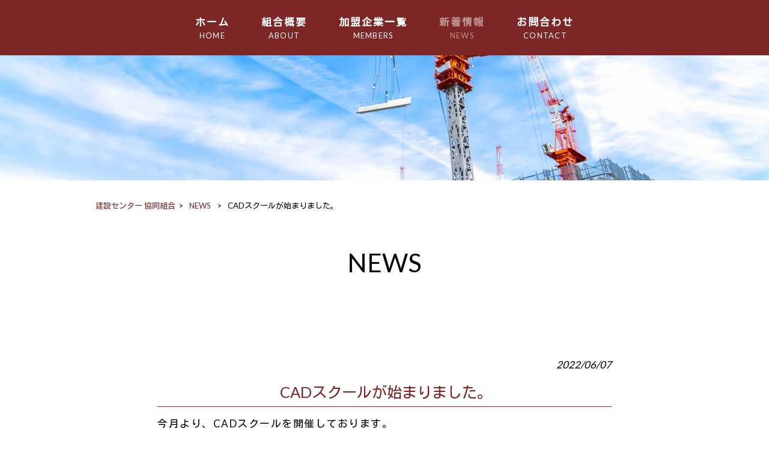

--- FILE ---
content_type: text/html; charset=UTF-8
request_url: https://kck-osaka.com/news/cad%E3%82%B9%E3%82%AF%E3%83%BC%E3%83%AB%E3%81%8C%E5%A7%8B%E3%81%BE%E3%82%8A%E3%81%BE%E3%81%97%E3%81%9F%E3%80%82/
body_size: 12573
content:
<!DOCTYPE html>
<html dir="ltr" lang="ja">
<head>
<meta name="format-detection" content="telephone=no">
<meta charset="UTF-8">
<meta name="viewport" content="width=device-width, user-scalable=yes, maximum-scale=1.0, minimum-scale=1.0">



<link rel="stylesheet" type="text/css" media="all" href="https://kck-osaka.com/struct/wp-content/plugins/vision-crafts/themes/mrp09/font/css/all.min.css">
<link rel="stylesheet" type="text/css" media="all" href="https://kck-osaka.com/struct/wp-content/plugins/vision-crafts/themes/mrp09/font/css/v4-shims.min.css">


<link rel="stylesheet" type="text/css" media="all" href="https://kck-osaka.com/struct/wp-content/plugins/vision-crafts/themes/mrp09/css/animate.css">
<link rel="pingback" href="https://kck-osaka.com/struct/xmlrpc.php">
	<style>img:is([sizes="auto" i], [sizes^="auto," i]) { contain-intrinsic-size: 3000px 1500px }</style>
	
		<!-- All in One SEO 4.9.3 - aioseo.com -->
		<title>CADスクールが始まりました。 | 建設センター 協同組合</title>
	<meta name="description" content="今月より、CADスクールを開催しております。 受講生皆さま未経験の方ばかりですが、講師の山下先生が分かり易く丁寧に教えて下さり、和気あいあいとした雰囲気で進んでおります。" />
	<meta name="robots" content="max-image-preview:large" />
	<meta name="author" content="kc-mp0828"/>
	<link rel="canonical" href="https://kck-osaka.com/news/cad%e3%82%b9%e3%82%af%e3%83%bc%e3%83%ab%e3%81%8c%e5%a7%8b%e3%81%be%e3%82%8a%e3%81%be%e3%81%97%e3%81%9f%e3%80%82/" />
	<meta name="generator" content="All in One SEO (AIOSEO) 4.9.3" />
		<script type="application/ld+json" class="aioseo-schema">
			{"@context":"https:\/\/schema.org","@graph":[{"@type":"Article","@id":"https:\/\/kck-osaka.com\/news\/cad%e3%82%b9%e3%82%af%e3%83%bc%e3%83%ab%e3%81%8c%e5%a7%8b%e3%81%be%e3%82%8a%e3%81%be%e3%81%97%e3%81%9f%e3%80%82\/#article","name":"CAD\u30b9\u30af\u30fc\u30eb\u304c\u59cb\u307e\u308a\u307e\u3057\u305f\u3002 | \u5efa\u8a2d\u30bb\u30f3\u30bf\u30fc \u5354\u540c\u7d44\u5408","headline":"CAD\u30b9\u30af\u30fc\u30eb\u304c\u59cb\u307e\u308a\u307e\u3057\u305f\u3002","author":{"@id":"https:\/\/kck-osaka.com\/author\/kc-mp0828\/#author"},"publisher":{"@id":"https:\/\/kck-osaka.com\/#organization"},"datePublished":"2022-06-07T10:42:23+09:00","dateModified":"2022-06-07T10:43:28+09:00","inLanguage":"ja","mainEntityOfPage":{"@id":"https:\/\/kck-osaka.com\/news\/cad%e3%82%b9%e3%82%af%e3%83%bc%e3%83%ab%e3%81%8c%e5%a7%8b%e3%81%be%e3%82%8a%e3%81%be%e3%81%97%e3%81%9f%e3%80%82\/#webpage"},"isPartOf":{"@id":"https:\/\/kck-osaka.com\/news\/cad%e3%82%b9%e3%82%af%e3%83%bc%e3%83%ab%e3%81%8c%e5%a7%8b%e3%81%be%e3%82%8a%e3%81%be%e3%81%97%e3%81%9f%e3%80%82\/#webpage"},"articleSection":"NEWS"},{"@type":"BreadcrumbList","@id":"https:\/\/kck-osaka.com\/news\/cad%e3%82%b9%e3%82%af%e3%83%bc%e3%83%ab%e3%81%8c%e5%a7%8b%e3%81%be%e3%82%8a%e3%81%be%e3%81%97%e3%81%9f%e3%80%82\/#breadcrumblist","itemListElement":[{"@type":"ListItem","@id":"https:\/\/kck-osaka.com#listItem","position":1,"name":"Home","item":"https:\/\/kck-osaka.com","nextItem":{"@type":"ListItem","@id":"https:\/\/kck-osaka.com\/.\/news\/#listItem","name":"NEWS"}},{"@type":"ListItem","@id":"https:\/\/kck-osaka.com\/.\/news\/#listItem","position":2,"name":"NEWS","item":"https:\/\/kck-osaka.com\/.\/news\/","nextItem":{"@type":"ListItem","@id":"https:\/\/kck-osaka.com\/news\/cad%e3%82%b9%e3%82%af%e3%83%bc%e3%83%ab%e3%81%8c%e5%a7%8b%e3%81%be%e3%82%8a%e3%81%be%e3%81%97%e3%81%9f%e3%80%82\/#listItem","name":"CAD\u30b9\u30af\u30fc\u30eb\u304c\u59cb\u307e\u308a\u307e\u3057\u305f\u3002"},"previousItem":{"@type":"ListItem","@id":"https:\/\/kck-osaka.com#listItem","name":"Home"}},{"@type":"ListItem","@id":"https:\/\/kck-osaka.com\/news\/cad%e3%82%b9%e3%82%af%e3%83%bc%e3%83%ab%e3%81%8c%e5%a7%8b%e3%81%be%e3%82%8a%e3%81%be%e3%81%97%e3%81%9f%e3%80%82\/#listItem","position":3,"name":"CAD\u30b9\u30af\u30fc\u30eb\u304c\u59cb\u307e\u308a\u307e\u3057\u305f\u3002","previousItem":{"@type":"ListItem","@id":"https:\/\/kck-osaka.com\/.\/news\/#listItem","name":"NEWS"}}]},{"@type":"Organization","@id":"https:\/\/kck-osaka.com\/#organization","name":"\u5efa\u8a2d\u30bb\u30f3\u30bf\u30fc \u5354\u540c\u7d44\u5408","url":"https:\/\/kck-osaka.com\/"},{"@type":"Person","@id":"https:\/\/kck-osaka.com\/author\/kc-mp0828\/#author","url":"https:\/\/kck-osaka.com\/author\/kc-mp0828\/","name":"kc-mp0828","image":{"@type":"ImageObject","@id":"https:\/\/kck-osaka.com\/news\/cad%e3%82%b9%e3%82%af%e3%83%bc%e3%83%ab%e3%81%8c%e5%a7%8b%e3%81%be%e3%82%8a%e3%81%be%e3%81%97%e3%81%9f%e3%80%82\/#authorImage","url":"https:\/\/secure.gravatar.com\/avatar\/03f7f8a19acb617c1438a908c2afb06cdaf3c8abb6ed779e7d6f9ad4fd48d13e?s=96&d=mm&r=g","width":96,"height":96,"caption":"kc-mp0828"}},{"@type":"WebPage","@id":"https:\/\/kck-osaka.com\/news\/cad%e3%82%b9%e3%82%af%e3%83%bc%e3%83%ab%e3%81%8c%e5%a7%8b%e3%81%be%e3%82%8a%e3%81%be%e3%81%97%e3%81%9f%e3%80%82\/#webpage","url":"https:\/\/kck-osaka.com\/news\/cad%e3%82%b9%e3%82%af%e3%83%bc%e3%83%ab%e3%81%8c%e5%a7%8b%e3%81%be%e3%82%8a%e3%81%be%e3%81%97%e3%81%9f%e3%80%82\/","name":"CAD\u30b9\u30af\u30fc\u30eb\u304c\u59cb\u307e\u308a\u307e\u3057\u305f\u3002 | \u5efa\u8a2d\u30bb\u30f3\u30bf\u30fc \u5354\u540c\u7d44\u5408","description":"\u4eca\u6708\u3088\u308a\u3001CAD\u30b9\u30af\u30fc\u30eb\u3092\u958b\u50ac\u3057\u3066\u304a\u308a\u307e\u3059\u3002 \u53d7\u8b1b\u751f\u7686\u3055\u307e\u672a\u7d4c\u9a13\u306e\u65b9\u3070\u304b\u308a\u3067\u3059\u304c\u3001\u8b1b\u5e2b\u306e\u5c71\u4e0b\u5148\u751f\u304c\u5206\u304b\u308a\u6613\u304f\u4e01\u5be7\u306b\u6559\u3048\u3066\u4e0b\u3055\u308a\u3001\u548c\u6c17\u3042\u3044\u3042\u3044\u3068\u3057\u305f\u96f0\u56f2\u6c17\u3067\u9032\u3093\u3067\u304a\u308a\u307e\u3059\u3002","inLanguage":"ja","isPartOf":{"@id":"https:\/\/kck-osaka.com\/#website"},"breadcrumb":{"@id":"https:\/\/kck-osaka.com\/news\/cad%e3%82%b9%e3%82%af%e3%83%bc%e3%83%ab%e3%81%8c%e5%a7%8b%e3%81%be%e3%82%8a%e3%81%be%e3%81%97%e3%81%9f%e3%80%82\/#breadcrumblist"},"author":{"@id":"https:\/\/kck-osaka.com\/author\/kc-mp0828\/#author"},"creator":{"@id":"https:\/\/kck-osaka.com\/author\/kc-mp0828\/#author"},"datePublished":"2022-06-07T10:42:23+09:00","dateModified":"2022-06-07T10:43:28+09:00"},{"@type":"WebSite","@id":"https:\/\/kck-osaka.com\/#website","url":"https:\/\/kck-osaka.com\/","name":"\u5efa\u8a2d\u30bb\u30f3\u30bf\u30fc \u5354\u540c\u7d44\u5408","inLanguage":"ja","publisher":{"@id":"https:\/\/kck-osaka.com\/#organization"}}]}
		</script>
		<!-- All in One SEO -->

<link rel='dns-prefetch' href='//static.addtoany.com' />
		<!-- This site uses the Google Analytics by MonsterInsights plugin v9.11.1 - Using Analytics tracking - https://www.monsterinsights.com/ -->
		<!-- Note: MonsterInsights is not currently configured on this site. The site owner needs to authenticate with Google Analytics in the MonsterInsights settings panel. -->
					<!-- No tracking code set -->
				<!-- / Google Analytics by MonsterInsights -->
		<script type="text/javascript">
/* <![CDATA[ */
window._wpemojiSettings = {"baseUrl":"https:\/\/s.w.org\/images\/core\/emoji\/16.0.1\/72x72\/","ext":".png","svgUrl":"https:\/\/s.w.org\/images\/core\/emoji\/16.0.1\/svg\/","svgExt":".svg","source":{"concatemoji":"https:\/\/kck-osaka.com\/struct\/wp-includes\/js\/wp-emoji-release.min.js"}};
/*! This file is auto-generated */
!function(s,n){var o,i,e;function c(e){try{var t={supportTests:e,timestamp:(new Date).valueOf()};sessionStorage.setItem(o,JSON.stringify(t))}catch(e){}}function p(e,t,n){e.clearRect(0,0,e.canvas.width,e.canvas.height),e.fillText(t,0,0);var t=new Uint32Array(e.getImageData(0,0,e.canvas.width,e.canvas.height).data),a=(e.clearRect(0,0,e.canvas.width,e.canvas.height),e.fillText(n,0,0),new Uint32Array(e.getImageData(0,0,e.canvas.width,e.canvas.height).data));return t.every(function(e,t){return e===a[t]})}function u(e,t){e.clearRect(0,0,e.canvas.width,e.canvas.height),e.fillText(t,0,0);for(var n=e.getImageData(16,16,1,1),a=0;a<n.data.length;a++)if(0!==n.data[a])return!1;return!0}function f(e,t,n,a){switch(t){case"flag":return n(e,"\ud83c\udff3\ufe0f\u200d\u26a7\ufe0f","\ud83c\udff3\ufe0f\u200b\u26a7\ufe0f")?!1:!n(e,"\ud83c\udde8\ud83c\uddf6","\ud83c\udde8\u200b\ud83c\uddf6")&&!n(e,"\ud83c\udff4\udb40\udc67\udb40\udc62\udb40\udc65\udb40\udc6e\udb40\udc67\udb40\udc7f","\ud83c\udff4\u200b\udb40\udc67\u200b\udb40\udc62\u200b\udb40\udc65\u200b\udb40\udc6e\u200b\udb40\udc67\u200b\udb40\udc7f");case"emoji":return!a(e,"\ud83e\udedf")}return!1}function g(e,t,n,a){var r="undefined"!=typeof WorkerGlobalScope&&self instanceof WorkerGlobalScope?new OffscreenCanvas(300,150):s.createElement("canvas"),o=r.getContext("2d",{willReadFrequently:!0}),i=(o.textBaseline="top",o.font="600 32px Arial",{});return e.forEach(function(e){i[e]=t(o,e,n,a)}),i}function t(e){var t=s.createElement("script");t.src=e,t.defer=!0,s.head.appendChild(t)}"undefined"!=typeof Promise&&(o="wpEmojiSettingsSupports",i=["flag","emoji"],n.supports={everything:!0,everythingExceptFlag:!0},e=new Promise(function(e){s.addEventListener("DOMContentLoaded",e,{once:!0})}),new Promise(function(t){var n=function(){try{var e=JSON.parse(sessionStorage.getItem(o));if("object"==typeof e&&"number"==typeof e.timestamp&&(new Date).valueOf()<e.timestamp+604800&&"object"==typeof e.supportTests)return e.supportTests}catch(e){}return null}();if(!n){if("undefined"!=typeof Worker&&"undefined"!=typeof OffscreenCanvas&&"undefined"!=typeof URL&&URL.createObjectURL&&"undefined"!=typeof Blob)try{var e="postMessage("+g.toString()+"("+[JSON.stringify(i),f.toString(),p.toString(),u.toString()].join(",")+"));",a=new Blob([e],{type:"text/javascript"}),r=new Worker(URL.createObjectURL(a),{name:"wpTestEmojiSupports"});return void(r.onmessage=function(e){c(n=e.data),r.terminate(),t(n)})}catch(e){}c(n=g(i,f,p,u))}t(n)}).then(function(e){for(var t in e)n.supports[t]=e[t],n.supports.everything=n.supports.everything&&n.supports[t],"flag"!==t&&(n.supports.everythingExceptFlag=n.supports.everythingExceptFlag&&n.supports[t]);n.supports.everythingExceptFlag=n.supports.everythingExceptFlag&&!n.supports.flag,n.DOMReady=!1,n.readyCallback=function(){n.DOMReady=!0}}).then(function(){return e}).then(function(){var e;n.supports.everything||(n.readyCallback(),(e=n.source||{}).concatemoji?t(e.concatemoji):e.wpemoji&&e.twemoji&&(t(e.twemoji),t(e.wpemoji)))}))}((window,document),window._wpemojiSettings);
/* ]]> */
</script>

			<link rel='stylesheet' type='text/css' href='https://fonts.googleapis.com/css?family=Lato|Kosugi|Kosugi Maru|Satisfy' />
			<style>
				html {
					font-size:106% !important;
				}
				body {
					font-family:'Lato' , 'Kosugi' !important;
					background-color:#ffffff;
					color:#000000 !important;
				}
				h1 , h2 , h3 , h4 , h5 , #mainNav .panel ul li {
					font-family:'Lato' , 'Kosugi' !important;
				}
				input, textarea, select, button {
					font-family:'Lato' , 'Kosugi' !important;
				}
				#footer ul li {
					font-family:'Lato' , 'Kosugi' !important;
				}
				p.maintext , p.subtext {
					font-family:'Satisfy' , 'Kosugi Maru' !important;
					color:#f2f2f2 !important;
				}
				p.maintext {
					font-size: 400% !important;
				}
				p.subtext {
					font-size: 350% !important;
				}
				@media screen and (max-width: 768px) {
					p.maintext {
						font-size: 7vw !important;
					}
					p.subtext {
						font-size: 0vw !important;
					}
				}
				h1.title {
					color:#000000 !important;
				}
				.text_base_color {
					color:#ffffff !important;
				}
				.text_main_color {
					color:#000000 !important;
				}
				.text_sub_color {
					color:#eac7c7 !important;
				}
				.text_accent_color {
					color:#7c2626 !important;
				}
				.text_default_black {
					color:#252525 !important;
				}
				.text_default_white {
					color:#f2f2f2 !important;
				}
				.bg_base_color {
					background-color:#ffffff !important;
				}
				.bg_main_color {
					background-color:#000000 !important;
				}
				.bg_sub_color {
					background-color:#eac7c7 !important;
				}
				.bg_accent_color {
					background-color:#7c2626 !important;
				}
				.bg_default_black {
					background-color:#252525 !important;
				}
				.bg_default_white {
					background-color:#f2f2f2 !important;
				}
				.border_base_color {
					border-color:#ffffff !important;
				}
				.border_main_color {
					border-color:#000000 !important;
				}
				.border_sub_color {
					border-color:#eac7c7 !important;
				}
				.border_accent_color {
					border-color:#7c2626 !important;
				}
				.border_default_black {
					border-color:#252525 !important;
				}
				.border_default_white {
					border-color:#f2f2f2 !important;
				}
				div#mainImgfix {
					background-color:none !important;
				}
				#visiocra_slider_items .prev_next_icon {
					color:#f2f2f2 !important;
				}
		
				div#mainImg[number='1'] , div.preload_main_img[number='1'] {
					background-image:url(https://kck-osaka.com/struct/wp-content/uploads/pixta_47349043_L.jpg);
				}
			
				@media all and (orientation: portrait) {
					div#mainImgfix ,
					div#mainImg {
						height:100vh;
					}
					div#mainImg {
						background-position-x:center
					}
				}
				a:not(.ab-item) ,
				a:not(.ab-item):hover ,
				a:not(.ab-item):active {
					color:#7c2626 !important;
				}
				.post_lists .categories ,
				.post_lists.list_type_1b .date ,
				.post_lists.list_type_2b .date ,
				.post_lists.list_type_4b .date {
					background-color:#7c2626 !important;
					color:#000000 !important;
				}
				.post_lists .categories ,
				.post_lists .categories a ,
				.post_lists.list_type_1b .date ,
				.post_lists.list_type_1b .date a ,
				.post_lists.list_type_2b .date ,
				.post_lists.list_type_2b .date a ,
				.post_lists.list_type_4b .date ,
				.post_lists.list_type_4b .date a {
					color:#ffffff !important;
				}
				.post_lists .title {
					border-color:#7c2626 !important;
				}
				.share-btn {
					border-color:#000000 !important;
				}
				.post_lists .more_link a ,
				.post_link a {
					background-color:#ffffff !important;
					border-color:#000000 !important;
					color:#000000 !important;
				}
				.single h2.first {
					color:#7c2626 !important;
					border-color:#7c2626 !important;
				}
				.single .tags {
					background-color:#7c2626 !important;
				}
				.single .tags a {
					color:#000000 !important;
				}
				ul.menu * {
					color:#7c2626 !important;
				}
				#header ul.menu * {
					color:#ffffff !important;
				}
				#header .sub-menu {
					background-color:#7c2626 !important;
				}
				#header ul.menu a:hover {
					border-bottom:1px solid #7c2626 !important;
				}
				#header ul.menu a:hover {
					border-bottom:1px solid #ffffff !important;
				}
				#footer ul.menu * , #copyright .copyright {
					color:#000000 !important;
				}
				#copyright .copyright {
					color:#000000 !important;
				}
				#footer ul.menu a:hover {
					border-bottom:1px solid #7c2626 !important;
				}
				#footer ul.menu a:hover {
					border-bottom:1px solid #000000 !important;
				}
		
					#header-layout {
						background-color:#7c2626 !important;
					}
			
				.sticky-header .site-header {
					background-color:#7c2626 !important;
				}
				@media only screen and (max-width: 1024px) {
					.sticky-header .site-header {
						background-color:transparent !important;
					}
					.sticky-header #mainImgfix #header-layout,
					.sticky-header #header-layout ,
					#menu-trigger::after ,
					#right-panel {
						background-color:#7c2626 !important;
					}
					.menu-trigger-fix span {
						background-color:#ffffff !important;
					}
				}
				input[type='submit'], input[type='reset'], input[type='button']
				input[type='submit']:hover, input[type='reset']:hover, input[type='button']:hover ,
				.linkBtn {
					background:#7c2626 !important;
					color:#ffffff !important;
				}
				.linkBtn:after {
					border-color:#000000 !important;
				}
				.linkBtn a,
				.linkBtn a:hover {
					color:#ffffff !important;
				}
				#copyright {
					background:#eac7c7 !important;
				}
				#footer {
					background:rgba( 234 , 199 , 199 , 0.1 ) !important;
				}
				#socialicon a {
					color:#7c2626 !important;
				}
				section.content-template div.post a {
					color:#7c2626;
				}
				.wpcf7-form div.wpcf7-validation-errors ,
				div.wpcf7-acceptance-missing {
					border:none;
				}
				.wpcf7-form div.wpcf7-validation-errors {
					background-color:#7c2626;
					color:#ffffff;
				}
		</style><link rel='stylesheet' id='vc-module-style-css' href='https://kck-osaka.com/struct/wp-content/plugins/vision-crafts/css/module.css?amp;v=1.13.4-dev' type='text/css' media='all' />
<link rel='stylesheet' id='visiocra-parent-style-css' href='https://kck-osaka.com/struct/wp-content/plugins/vision-crafts/themes/mrp09/style.css?amp;v=1.13.4-dev' type='text/css' media='all' />
<style id='wp-emoji-styles-inline-css' type='text/css'>

	img.wp-smiley, img.emoji {
		display: inline !important;
		border: none !important;
		box-shadow: none !important;
		height: 1em !important;
		width: 1em !important;
		margin: 0 0.07em !important;
		vertical-align: -0.1em !important;
		background: none !important;
		padding: 0 !important;
	}
</style>
<style id='classic-theme-styles-inline-css' type='text/css'>
/*! This file is auto-generated */
.wp-block-button__link{color:#fff;background-color:#32373c;border-radius:9999px;box-shadow:none;text-decoration:none;padding:calc(.667em + 2px) calc(1.333em + 2px);font-size:1.125em}.wp-block-file__button{background:#32373c;color:#fff;text-decoration:none}
</style>
<link rel='stylesheet' id='aioseo/css/src/vue/standalone/blocks/table-of-contents/global.scss-css' href='https://kck-osaka.com/struct/wp-content/plugins/all-in-one-seo-pack/dist/Lite/assets/css/table-of-contents/global.e90f6d47.css' type='text/css' media='all' />
<style id='global-styles-inline-css' type='text/css'>
:root{--wp--preset--aspect-ratio--square: 1;--wp--preset--aspect-ratio--4-3: 4/3;--wp--preset--aspect-ratio--3-4: 3/4;--wp--preset--aspect-ratio--3-2: 3/2;--wp--preset--aspect-ratio--2-3: 2/3;--wp--preset--aspect-ratio--16-9: 16/9;--wp--preset--aspect-ratio--9-16: 9/16;--wp--preset--color--black: #000000;--wp--preset--color--cyan-bluish-gray: #abb8c3;--wp--preset--color--white: #ffffff;--wp--preset--color--pale-pink: #f78da7;--wp--preset--color--vivid-red: #cf2e2e;--wp--preset--color--luminous-vivid-orange: #ff6900;--wp--preset--color--luminous-vivid-amber: #fcb900;--wp--preset--color--light-green-cyan: #7bdcb5;--wp--preset--color--vivid-green-cyan: #00d084;--wp--preset--color--pale-cyan-blue: #8ed1fc;--wp--preset--color--vivid-cyan-blue: #0693e3;--wp--preset--color--vivid-purple: #9b51e0;--wp--preset--gradient--vivid-cyan-blue-to-vivid-purple: linear-gradient(135deg,rgba(6,147,227,1) 0%,rgb(155,81,224) 100%);--wp--preset--gradient--light-green-cyan-to-vivid-green-cyan: linear-gradient(135deg,rgb(122,220,180) 0%,rgb(0,208,130) 100%);--wp--preset--gradient--luminous-vivid-amber-to-luminous-vivid-orange: linear-gradient(135deg,rgba(252,185,0,1) 0%,rgba(255,105,0,1) 100%);--wp--preset--gradient--luminous-vivid-orange-to-vivid-red: linear-gradient(135deg,rgba(255,105,0,1) 0%,rgb(207,46,46) 100%);--wp--preset--gradient--very-light-gray-to-cyan-bluish-gray: linear-gradient(135deg,rgb(238,238,238) 0%,rgb(169,184,195) 100%);--wp--preset--gradient--cool-to-warm-spectrum: linear-gradient(135deg,rgb(74,234,220) 0%,rgb(151,120,209) 20%,rgb(207,42,186) 40%,rgb(238,44,130) 60%,rgb(251,105,98) 80%,rgb(254,248,76) 100%);--wp--preset--gradient--blush-light-purple: linear-gradient(135deg,rgb(255,206,236) 0%,rgb(152,150,240) 100%);--wp--preset--gradient--blush-bordeaux: linear-gradient(135deg,rgb(254,205,165) 0%,rgb(254,45,45) 50%,rgb(107,0,62) 100%);--wp--preset--gradient--luminous-dusk: linear-gradient(135deg,rgb(255,203,112) 0%,rgb(199,81,192) 50%,rgb(65,88,208) 100%);--wp--preset--gradient--pale-ocean: linear-gradient(135deg,rgb(255,245,203) 0%,rgb(182,227,212) 50%,rgb(51,167,181) 100%);--wp--preset--gradient--electric-grass: linear-gradient(135deg,rgb(202,248,128) 0%,rgb(113,206,126) 100%);--wp--preset--gradient--midnight: linear-gradient(135deg,rgb(2,3,129) 0%,rgb(40,116,252) 100%);--wp--preset--font-size--small: 13px;--wp--preset--font-size--medium: 20px;--wp--preset--font-size--large: 36px;--wp--preset--font-size--x-large: 42px;--wp--preset--spacing--20: 0.44rem;--wp--preset--spacing--30: 0.67rem;--wp--preset--spacing--40: 1rem;--wp--preset--spacing--50: 1.5rem;--wp--preset--spacing--60: 2.25rem;--wp--preset--spacing--70: 3.38rem;--wp--preset--spacing--80: 5.06rem;--wp--preset--shadow--natural: 6px 6px 9px rgba(0, 0, 0, 0.2);--wp--preset--shadow--deep: 12px 12px 50px rgba(0, 0, 0, 0.4);--wp--preset--shadow--sharp: 6px 6px 0px rgba(0, 0, 0, 0.2);--wp--preset--shadow--outlined: 6px 6px 0px -3px rgba(255, 255, 255, 1), 6px 6px rgba(0, 0, 0, 1);--wp--preset--shadow--crisp: 6px 6px 0px rgba(0, 0, 0, 1);}:where(.is-layout-flex){gap: 0.5em;}:where(.is-layout-grid){gap: 0.5em;}body .is-layout-flex{display: flex;}.is-layout-flex{flex-wrap: wrap;align-items: center;}.is-layout-flex > :is(*, div){margin: 0;}body .is-layout-grid{display: grid;}.is-layout-grid > :is(*, div){margin: 0;}:where(.wp-block-columns.is-layout-flex){gap: 2em;}:where(.wp-block-columns.is-layout-grid){gap: 2em;}:where(.wp-block-post-template.is-layout-flex){gap: 1.25em;}:where(.wp-block-post-template.is-layout-grid){gap: 1.25em;}.has-black-color{color: var(--wp--preset--color--black) !important;}.has-cyan-bluish-gray-color{color: var(--wp--preset--color--cyan-bluish-gray) !important;}.has-white-color{color: var(--wp--preset--color--white) !important;}.has-pale-pink-color{color: var(--wp--preset--color--pale-pink) !important;}.has-vivid-red-color{color: var(--wp--preset--color--vivid-red) !important;}.has-luminous-vivid-orange-color{color: var(--wp--preset--color--luminous-vivid-orange) !important;}.has-luminous-vivid-amber-color{color: var(--wp--preset--color--luminous-vivid-amber) !important;}.has-light-green-cyan-color{color: var(--wp--preset--color--light-green-cyan) !important;}.has-vivid-green-cyan-color{color: var(--wp--preset--color--vivid-green-cyan) !important;}.has-pale-cyan-blue-color{color: var(--wp--preset--color--pale-cyan-blue) !important;}.has-vivid-cyan-blue-color{color: var(--wp--preset--color--vivid-cyan-blue) !important;}.has-vivid-purple-color{color: var(--wp--preset--color--vivid-purple) !important;}.has-black-background-color{background-color: var(--wp--preset--color--black) !important;}.has-cyan-bluish-gray-background-color{background-color: var(--wp--preset--color--cyan-bluish-gray) !important;}.has-white-background-color{background-color: var(--wp--preset--color--white) !important;}.has-pale-pink-background-color{background-color: var(--wp--preset--color--pale-pink) !important;}.has-vivid-red-background-color{background-color: var(--wp--preset--color--vivid-red) !important;}.has-luminous-vivid-orange-background-color{background-color: var(--wp--preset--color--luminous-vivid-orange) !important;}.has-luminous-vivid-amber-background-color{background-color: var(--wp--preset--color--luminous-vivid-amber) !important;}.has-light-green-cyan-background-color{background-color: var(--wp--preset--color--light-green-cyan) !important;}.has-vivid-green-cyan-background-color{background-color: var(--wp--preset--color--vivid-green-cyan) !important;}.has-pale-cyan-blue-background-color{background-color: var(--wp--preset--color--pale-cyan-blue) !important;}.has-vivid-cyan-blue-background-color{background-color: var(--wp--preset--color--vivid-cyan-blue) !important;}.has-vivid-purple-background-color{background-color: var(--wp--preset--color--vivid-purple) !important;}.has-black-border-color{border-color: var(--wp--preset--color--black) !important;}.has-cyan-bluish-gray-border-color{border-color: var(--wp--preset--color--cyan-bluish-gray) !important;}.has-white-border-color{border-color: var(--wp--preset--color--white) !important;}.has-pale-pink-border-color{border-color: var(--wp--preset--color--pale-pink) !important;}.has-vivid-red-border-color{border-color: var(--wp--preset--color--vivid-red) !important;}.has-luminous-vivid-orange-border-color{border-color: var(--wp--preset--color--luminous-vivid-orange) !important;}.has-luminous-vivid-amber-border-color{border-color: var(--wp--preset--color--luminous-vivid-amber) !important;}.has-light-green-cyan-border-color{border-color: var(--wp--preset--color--light-green-cyan) !important;}.has-vivid-green-cyan-border-color{border-color: var(--wp--preset--color--vivid-green-cyan) !important;}.has-pale-cyan-blue-border-color{border-color: var(--wp--preset--color--pale-cyan-blue) !important;}.has-vivid-cyan-blue-border-color{border-color: var(--wp--preset--color--vivid-cyan-blue) !important;}.has-vivid-purple-border-color{border-color: var(--wp--preset--color--vivid-purple) !important;}.has-vivid-cyan-blue-to-vivid-purple-gradient-background{background: var(--wp--preset--gradient--vivid-cyan-blue-to-vivid-purple) !important;}.has-light-green-cyan-to-vivid-green-cyan-gradient-background{background: var(--wp--preset--gradient--light-green-cyan-to-vivid-green-cyan) !important;}.has-luminous-vivid-amber-to-luminous-vivid-orange-gradient-background{background: var(--wp--preset--gradient--luminous-vivid-amber-to-luminous-vivid-orange) !important;}.has-luminous-vivid-orange-to-vivid-red-gradient-background{background: var(--wp--preset--gradient--luminous-vivid-orange-to-vivid-red) !important;}.has-very-light-gray-to-cyan-bluish-gray-gradient-background{background: var(--wp--preset--gradient--very-light-gray-to-cyan-bluish-gray) !important;}.has-cool-to-warm-spectrum-gradient-background{background: var(--wp--preset--gradient--cool-to-warm-spectrum) !important;}.has-blush-light-purple-gradient-background{background: var(--wp--preset--gradient--blush-light-purple) !important;}.has-blush-bordeaux-gradient-background{background: var(--wp--preset--gradient--blush-bordeaux) !important;}.has-luminous-dusk-gradient-background{background: var(--wp--preset--gradient--luminous-dusk) !important;}.has-pale-ocean-gradient-background{background: var(--wp--preset--gradient--pale-ocean) !important;}.has-electric-grass-gradient-background{background: var(--wp--preset--gradient--electric-grass) !important;}.has-midnight-gradient-background{background: var(--wp--preset--gradient--midnight) !important;}.has-small-font-size{font-size: var(--wp--preset--font-size--small) !important;}.has-medium-font-size{font-size: var(--wp--preset--font-size--medium) !important;}.has-large-font-size{font-size: var(--wp--preset--font-size--large) !important;}.has-x-large-font-size{font-size: var(--wp--preset--font-size--x-large) !important;}
:where(.wp-block-post-template.is-layout-flex){gap: 1.25em;}:where(.wp-block-post-template.is-layout-grid){gap: 1.25em;}
:where(.wp-block-columns.is-layout-flex){gap: 2em;}:where(.wp-block-columns.is-layout-grid){gap: 2em;}
:root :where(.wp-block-pullquote){font-size: 1.5em;line-height: 1.6;}
</style>
<link rel='stylesheet' id='contact-form-7-css' href='https://kck-osaka.com/struct/wp-content/plugins/contact-form-7/includes/css/styles.css' type='text/css' media='all' />
<link rel='stylesheet' id='scroll-top-css-css' href='https://kck-osaka.com/struct/wp-content/plugins/scroll-top/assets/css/scroll-top.css' type='text/css' media='all' />
<link rel='stylesheet' id='wc-shortcodes-style-css' href='https://kck-osaka.com/struct/wp-content/plugins/wc-shortcodes/public/assets/css/style.css' type='text/css' media='all' />
<link rel='stylesheet' id='iajcf-frontend-css' href='https://kck-osaka.com/struct/wp-content/plugins/morph-extension-system/extensions/image-auth-japanese-version-for-contactform7/css/frontend.css' type='text/css' media='all' />
<link rel='stylesheet' id='slb_core-css' href='https://kck-osaka.com/struct/wp-content/plugins/simple-lightbox/client/css/app.css' type='text/css' media='all' />
<link rel='stylesheet' id='addtoany-css' href='https://kck-osaka.com/struct/wp-content/plugins/add-to-any/addtoany.min.css' type='text/css' media='all' />
<link rel='stylesheet' id='wordpresscanvas-font-awesome-css' href='https://kck-osaka.com/struct/wp-content/plugins/wc-shortcodes/public/assets/css/font-awesome.min.css' type='text/css' media='all' />
<script type="text/javascript" src="https://kck-osaka.com/struct/wp-includes/js/jquery/jquery.min.js" id="jquery-core-js"></script>
<script type="text/javascript" src="https://kck-osaka.com/struct/wp-includes/js/jquery/jquery-migrate.min.js" id="jquery-migrate-js"></script>
<script type="text/javascript" src="https://kck-osaka.com/struct/wp-content/plugins/vision-crafts/js/module.js?amp;v=1.13.4-dev" id="vc-module-scripts-js"></script>
<script type="text/javascript" src="https://kck-osaka.com/struct/wp-content/plugins/vision-crafts/themes/mrp09/js/visiocra.js?amp;v=1.13.4-dev" id="visiocra-style-js"></script>
<script type="text/javascript" id="addtoany-core-js-before">
/* <![CDATA[ */
window.a2a_config=window.a2a_config||{};a2a_config.callbacks=[];a2a_config.overlays=[];a2a_config.templates={};a2a_localize = {
	Share: "共有",
	Save: "ブックマーク",
	Subscribe: "購読",
	Email: "メール",
	Bookmark: "ブックマーク",
	ShowAll: "すべて表示する",
	ShowLess: "小さく表示する",
	FindServices: "サービスを探す",
	FindAnyServiceToAddTo: "追加するサービスを今すぐ探す",
	PoweredBy: "Powered by",
	ShareViaEmail: "メールでシェアする",
	SubscribeViaEmail: "メールで購読する",
	BookmarkInYourBrowser: "ブラウザにブックマーク",
	BookmarkInstructions: "このページをブックマークするには、 Ctrl+D または \u2318+D を押下。",
	AddToYourFavorites: "お気に入りに追加",
	SendFromWebOrProgram: "任意のメールアドレスまたはメールプログラムから送信",
	EmailProgram: "メールプログラム",
	More: "詳細&#8230;",
	ThanksForSharing: "共有ありがとうございます !",
	ThanksForFollowing: "フォローありがとうございます !"
};
/* ]]> */
</script>
<script type="text/javascript" defer src="https://static.addtoany.com/menu/page.js" id="addtoany-core-js"></script>
<script type="text/javascript" defer src="https://kck-osaka.com/struct/wp-content/plugins/add-to-any/addtoany.min.js" id="addtoany-jquery-js"></script>
<script type="text/javascript" id="visiocra_slider-js-extra">
/* <![CDATA[ */
var visiocra_slider_settings = {"auto_slider_flg":"on"};
/* ]]> */
</script>
<script type="text/javascript" src="https://kck-osaka.com/struct/wp-content/plugins/vision-crafts/js/slider.js?amp;v=1.13.4-dev" id="visiocra_slider-js"></script>
<link rel="https://api.w.org/" href="https://kck-osaka.com/wp-json/" /><link rel="alternate" title="JSON" type="application/json" href="https://kck-osaka.com/wp-json/wp/v2/posts/1671" /><link rel="EditURI" type="application/rsd+xml" title="RSD" href="https://kck-osaka.com/struct/xmlrpc.php?rsd" />
<link rel="alternate" title="oEmbed (JSON)" type="application/json+oembed" href="https://kck-osaka.com/wp-json/oembed/1.0/embed?url=https%3A%2F%2Fkck-osaka.com%2Fnews%2Fcad%25e3%2582%25b9%25e3%2582%25af%25e3%2583%25bc%25e3%2583%25ab%25e3%2581%258c%25e5%25a7%258b%25e3%2581%25be%25e3%2582%258a%25e3%2581%25be%25e3%2581%2597%25e3%2581%259f%25e3%2580%2582%2F" />
<link rel="alternate" title="oEmbed (XML)" type="text/xml+oembed" href="https://kck-osaka.com/wp-json/oembed/1.0/embed?url=https%3A%2F%2Fkck-osaka.com%2Fnews%2Fcad%25e3%2582%25b9%25e3%2582%25af%25e3%2583%25bc%25e3%2583%25ab%25e3%2581%258c%25e5%25a7%258b%25e3%2581%25be%25e3%2582%258a%25e3%2581%25be%25e3%2581%2597%25e3%2581%259f%25e3%2580%2582%2F&#038;format=xml" />
<!-- Scroll To Top -->
<style id="scrolltop-custom-style">
		#scrollUp {border-radius:3px;opacity:0.7;bottom:20px;right:20px;background:#000000;;}
		#scrollUp:hover{opacity:1;}
        .top-icon{stroke:#ffffff;}
        
		
		</style>
<!-- End Scroll Top - https://wordpress.org/plugins/scroll-top/ -->
<!-- Analytics by WP Statistics - https://wp-statistics.com -->
<script src="https://kck-osaka.com/struct/wp-content/plugins/vision-crafts/themes/mrp09/js/jquery.panelslider.min.js"></script>
<script src="https://kck-osaka.com/struct/wp-content/plugins/vision-crafts/themes/mrp09/js/effect.js"></script>
<script src="https://kck-osaka.com/struct/wp-content/plugins/vision-crafts/themes/mrp09/js/smoothscroll.js"></script>
<script src="https://kck-osaka.com/struct/wp-content/plugins/vision-crafts/themes/mrp09/js/wow.min.js"></script>
</head>
<body class="wp-singular post-template-default single single-post postid-1671 single-format-standard wp-theme-mrp09 wc-shortcodes-font-awesome-enabled centerlogo right-sidebar cat-news">
<div id="all">
	<div class="overlay" id="ps-overlay"></div>
							
	
	
	<div id="header_wrapper" style="background-color:;background-position:center;background-image:url(https://kck-osaka.com/struct/wp-content/uploads/pixta_47349043_L.jpg);">
				<header id="header" role="banner">
			<div class="inner">
				<div id="header-layout">
					<div class="logo">
											</div>
										<!-- nav -->

<nav id="mainNav" class="site-header">
	<div id="menu-trigger" class="menu-trigger-fix">
		<span></span>
		<span></span>
		<span></span>
	</div>
	<div class="inner">
		<div class="panel nav-effect" id="right-panel">
						<ul id="menu-global-menu" class="menu"><li id="menu-item-5" class="menu-item menu-item-type-post_type menu-item-object-page menu-item-home"><a href="https://kck-osaka.com/"><b>ホーム</b><span>HOME</span></a></li>
<li id="menu-item-107" class="menu-item menu-item-type-post_type menu-item-object-page"><a href="https://kck-osaka.com/about/"><b>組合概要</b><span>ABOUT</span></a></li>
<li id="menu-item-108" class="menu-item menu-item-type-post_type menu-item-object-page"><a href="https://kck-osaka.com/members/"><b>加盟企業一覧</b><span>MEMBERS</span></a></li>
<li id="menu-item-184" class="menu-item menu-item-type-taxonomy menu-item-object-category current-post-ancestor current-menu-parent current-post-parent"><a href="https://kck-osaka.com/./news/"><b>新着情報</b><span>NEWS</span></a></li>
<li id="menu-item-106" class="menu-item menu-item-type-post_type menu-item-object-page"><a href="https://kck-osaka.com/contact/"><b>お問合わせ</b><span>CONTACT</span></a></li>
</ul>		</div>
	</div>
</nav>
<!-- end/nav -->
				</div>
			</div>
		</header>
					</div>
						
<div id="wrapper">

<!-- breadcrumb -->
	<div id="breadcrumb" class="clearfix">
		<nav aria-label="breadcrumb">
			<ul class="breadcrumb" itemscope itemtype="https://schema.org/BreadcrumbList">
				<li class="breadcrumb-item" itemprop="itemListElement" itemscope itemtype="https://schema.org/ListItem"><a itemprop="item" href="https://kck-osaka.com"><span itemprop="name">建設センター 協同組合</span></a><meta itemprop="position" content="1" /></li><li class="breadcrumb-item separator">&gt;</li><li class="breadcrumb-item" itemprop="itemListElement" itemscope itemtype="https://schema.org/ListItem"><a itemprop="item" href="https://kck-osaka.com/./news/"><span itemprop="name">NEWS</span></a><meta itemprop="position" content="2" /></li><li class="breadcrumb-item separator">&gt;</li><li class="breadcrumb-item" itemprop="itemListElement" itemscope itemtype="https://schema.org/ListItem"><span itemprop="name">CADスクールが始まりました。</span><meta itemprop="position" content="3" /></li>			</ul>
		</nav>
	</div>
<!-- end/breadcrumb -->
	<h1 class="title first">NEWS</h1>
	<section class="content-template">
		<header>
			<p class="dateLabel"><time datetime="2022-06-07">2022/06/07</time></p>
			<h2 class="title first">CADスクールが始まりました。</h2>
		</header>
		<div id="content" class="wide">
			<article id="post-1671" class="content">
				<div class="post">
					<p>今月より、CADスクールを開催しております。</p>
<p>受講生皆さま未経験の方ばかりですが、講師の山下先生が分かり易く丁寧に教えて下さり、和気あいあいとした雰囲気で進んでおります。</p>
<p>&nbsp;</p>
<p><span style="text-decoration: underline; font-size: 20px;">CADスクール</span></p>
<p style="font-size: 16px;"><b>【日程】</b>６月１０日（金）第２回目</p>
<p><span>週１～２</span><span>回程度、</span><span lang="EN-US">1</span><span>回</span><span lang="EN-US">2</span><span>～</span><span lang="EN-US">3</span><span>時間で</span><span lang="EN-US">1</span><span>ヶ月の目安です。</span></p>
<p><span>日程に関しましては、参加者様のご都合や進捗状況に合わせて</span>日程調整を行います。</p>
<p><b>【会場】</b>建設センター協同組合</p>
<p>大阪市中央区農人橋２丁目１番３５号第八松屋ビル９０１号</p>
<p><b>【講師】</b>株式会社大永建設コンサルタント　山下恵子先生</p>
<p><b>【定員】</b>５名　残１名</p>
<p>株式会社　大永建設コンサルタント　山下恵子先生をお招きして、</p>
<p>数日間でCADをマスター出来る勉強会となっております。</p>
<p>仕事でのスキルアップやビジネス展開に是非ご検討をお願い申し上げます。</p>
<p>スクール受講ご希望の方、詳細についてのお問い合わせは</p>
<p>建設センター協同組合までご連絡ください。</p>
<p>建設センター協同組合　0669415566</p><div class="addtoany_share_save_container addtoany_content addtoany_content_bottom"><div class="addtoany_header">シェアする</div><div class="a2a_kit a2a_kit_size_32 addtoany_list" data-a2a-url="https://kck-osaka.com/news/cad%e3%82%b9%e3%82%af%e3%83%bc%e3%83%ab%e3%81%8c%e5%a7%8b%e3%81%be%e3%82%8a%e3%81%be%e3%81%97%e3%81%9f%e3%80%82/" data-a2a-title="CADスクールが始まりました。"><a class="a2a_button_facebook" href="https://www.addtoany.com/add_to/facebook?linkurl=https%3A%2F%2Fkck-osaka.com%2Fnews%2Fcad%25e3%2582%25b9%25e3%2582%25af%25e3%2583%25bc%25e3%2583%25ab%25e3%2581%258c%25e5%25a7%258b%25e3%2581%25be%25e3%2582%258a%25e3%2581%25be%25e3%2581%2597%25e3%2581%259f%25e3%2580%2582%2F&amp;linkname=CAD%E3%82%B9%E3%82%AF%E3%83%BC%E3%83%AB%E3%81%8C%E5%A7%8B%E3%81%BE%E3%82%8A%E3%81%BE%E3%81%97%E3%81%9F%E3%80%82" title="Facebook" rel="nofollow noopener" target="_blank"></a><a class="a2a_button_twitter" href="https://www.addtoany.com/add_to/twitter?linkurl=https%3A%2F%2Fkck-osaka.com%2Fnews%2Fcad%25e3%2582%25b9%25e3%2582%25af%25e3%2583%25bc%25e3%2583%25ab%25e3%2581%258c%25e5%25a7%258b%25e3%2581%25be%25e3%2582%258a%25e3%2581%25be%25e3%2581%2597%25e3%2581%259f%25e3%2580%2582%2F&amp;linkname=CAD%E3%82%B9%E3%82%AF%E3%83%BC%E3%83%AB%E3%81%8C%E5%A7%8B%E3%81%BE%E3%82%8A%E3%81%BE%E3%81%97%E3%81%9F%E3%80%82" title="Twitter" rel="nofollow noopener" target="_blank"></a><a class="a2a_button_line" href="https://www.addtoany.com/add_to/line?linkurl=https%3A%2F%2Fkck-osaka.com%2Fnews%2Fcad%25e3%2582%25b9%25e3%2582%25af%25e3%2583%25bc%25e3%2583%25ab%25e3%2581%258c%25e5%25a7%258b%25e3%2581%25be%25e3%2582%258a%25e3%2581%25be%25e3%2581%2597%25e3%2581%259f%25e3%2580%2582%2F&amp;linkname=CAD%E3%82%B9%E3%82%AF%E3%83%BC%E3%83%AB%E3%81%8C%E5%A7%8B%E3%81%BE%E3%82%8A%E3%81%BE%E3%81%97%E3%81%9F%E3%80%82" title="Line" rel="nofollow noopener" target="_blank"></a><a class="a2a_dd addtoany_share_save addtoany_share" href="https://www.addtoany.com/share"></a></div></div>				</div>
							</article>
						<div class="pagenav"> <span class="prev">
				<a href="https://kck-osaka.com/news/cad%e3%82%b9%e3%82%af%e3%83%bc%e3%83%ab%e6%97%a5%e7%a8%8b%e3%81%ae%e3%81%8a%e7%9f%a5%e3%82%89%e3%81%9b/" rel="prev">&laquo; 前のページ</a>				</span> <span class="next">
				<a href="https://kck-osaka.com/news/cad%e3%82%b9%e3%82%af%e3%83%bc%e3%83%ab%e8%ac%9b%e5%ba%a7%e3%81%ae%e6%a7%98%e5%ad%90%e3%81%a7%e3%81%99%e3%80%82/" rel="next">後のページ &raquo;</a>				</span> </div>
					</div>
	</section>
<!-- / content -->
</div>
<!-- / wrapper -->
<footer id="footer">
	<div class="inner">
						<div id="socialicon">
			<ul>
						</ul>
		</div>
				<ul id="menu-footer-menu" class="menu"><li id="menu-item-217" class="menu-item menu-item-type-post_type menu-item-object-page menu-item-home menu-item-217"><a href="https://kck-osaka.com/">HOME</a></li>
<li id="menu-item-35" class="menu-item menu-item-type-post_type menu-item-object-page menu-item-35"><a href="https://kck-osaka.com/privacy/">PRIVACY POLICY</a></li>
<li id="menu-item-34" class="menu-item menu-item-type-post_type menu-item-object-page menu-item-34"><a href="https://kck-osaka.com/sitemap/">SITE MAP</a></li>
<li id="menu-item-216" class="menu-item menu-item-type-post_type menu-item-object-page menu-item-216"><a href="https://kck-osaka.com/contact/">CONTACT</a></li>
</ul>			</div>
	<!-- / inner --> 
</footer>
<!-- / footer -->

<div id="copyright">
	<div class="inner">
		<p class="copyright">Copyright &copy; 2026 建設センター 協同組合 All rights Reserved.</p>
	</div>
</div>

</div>
<!-- / all -->
<script type="speculationrules">
{"prefetch":[{"source":"document","where":{"and":[{"href_matches":"\/*"},{"not":{"href_matches":["\/struct\/wp-*.php","\/struct\/wp-admin\/*","\/struct\/wp-content\/uploads\/*","\/struct\/wp-content\/*","\/struct\/wp-content\/plugins\/*","\/struct\/wp-content\/plugins\/vision-crafts\/themes\/mrp09\/*","\/*\\?(.+)"]}},{"not":{"selector_matches":"a[rel~=\"nofollow\"]"}},{"not":{"selector_matches":".no-prefetch, .no-prefetch a"}}]},"eagerness":"conservative"}]}
</script>
			<script>
				// Used by Gallery Custom Links to handle tenacious Lightboxes
				//jQuery(document).ready(function () {

					function mgclInit() {
						
						// In jQuery:
						// if (jQuery.fn.off) {
						// 	jQuery('.no-lightbox, .no-lightbox img').off('click'); // jQuery 1.7+
						// }
						// else {
						// 	jQuery('.no-lightbox, .no-lightbox img').unbind('click'); // < jQuery 1.7
						// }

						// 2022/10/24: In Vanilla JS
						var elements = document.querySelectorAll('.no-lightbox, .no-lightbox img');
						for (var i = 0; i < elements.length; i++) {
						 	elements[i].onclick = null;
						}


						// In jQuery:
						//jQuery('a.no-lightbox').click(mgclOnClick);

						// 2022/10/24: In Vanilla JS:
						var elements = document.querySelectorAll('a.no-lightbox');
						for (var i = 0; i < elements.length; i++) {
						 	elements[i].onclick = mgclOnClick;
						}

						// in jQuery:
						// if (jQuery.fn.off) {
						// 	jQuery('a.set-target').off('click'); // jQuery 1.7+
						// }
						// else {
						// 	jQuery('a.set-target').unbind('click'); // < jQuery 1.7
						// }
						// jQuery('a.set-target').click(mgclOnClick);

						// 2022/10/24: In Vanilla JS:
						var elements = document.querySelectorAll('a.set-target');
						for (var i = 0; i < elements.length; i++) {
						 	elements[i].onclick = mgclOnClick;
						}
					}

					function mgclOnClick() {
						if (!this.target || this.target == '' || this.target == '_self')
							window.location = this.href;
						else
							window.open(this.href,this.target);
						return false;
					}

					// From WP Gallery Custom Links
					// Reduce the number of  conflicting lightboxes
					function mgclAddLoadEvent(func) {
						var oldOnload = window.onload;
						if (typeof window.onload != 'function') {
							window.onload = func;
						} else {
							window.onload = function() {
								oldOnload();
								func();
							}
						}
					}

					mgclAddLoadEvent(mgclInit);
					mgclInit();

				//});
			</script>
		<script type="text/javascript" src="https://kck-osaka.com/struct/wp-includes/js/dist/hooks.min.js" id="wp-hooks-js"></script>
<script type="text/javascript" src="https://kck-osaka.com/struct/wp-includes/js/dist/i18n.min.js" id="wp-i18n-js"></script>
<script type="text/javascript" id="wp-i18n-js-after">
/* <![CDATA[ */
wp.i18n.setLocaleData( { 'text direction\u0004ltr': [ 'ltr' ] } );
/* ]]> */
</script>
<script type="text/javascript" src="https://kck-osaka.com/struct/wp-content/plugins/contact-form-7/includes/swv/js/index.js" id="swv-js"></script>
<script type="text/javascript" id="contact-form-7-js-translations">
/* <![CDATA[ */
( function( domain, translations ) {
	var localeData = translations.locale_data[ domain ] || translations.locale_data.messages;
	localeData[""].domain = domain;
	wp.i18n.setLocaleData( localeData, domain );
} )( "contact-form-7", {"translation-revision-date":"2025-11-30 08:12:23+0000","generator":"GlotPress\/4.0.3","domain":"messages","locale_data":{"messages":{"":{"domain":"messages","plural-forms":"nplurals=1; plural=0;","lang":"ja_JP"},"This contact form is placed in the wrong place.":["\u3053\u306e\u30b3\u30f3\u30bf\u30af\u30c8\u30d5\u30a9\u30fc\u30e0\u306f\u9593\u9055\u3063\u305f\u4f4d\u7f6e\u306b\u7f6e\u304b\u308c\u3066\u3044\u307e\u3059\u3002"],"Error:":["\u30a8\u30e9\u30fc:"]}},"comment":{"reference":"includes\/js\/index.js"}} );
/* ]]> */
</script>
<script type="text/javascript" id="contact-form-7-js-before">
/* <![CDATA[ */
var wpcf7 = {
    "api": {
        "root": "https:\/\/kck-osaka.com\/wp-json\/",
        "namespace": "contact-form-7\/v1"
    },
    "cached": 1
};
/* ]]> */
</script>
<script type="text/javascript" src="https://kck-osaka.com/struct/wp-content/plugins/contact-form-7/includes/js/index.js" id="contact-form-7-js"></script>
<script type="text/javascript" async defer src="https://kck-osaka.com/struct/wp-content/plugins/scroll-top/assets/js/jquery.scrollUp.min.js" id="scroll-top-js-js"></script>
<script type="text/javascript" src="https://kck-osaka.com/struct/wp-includes/js/imagesloaded.min.js" id="imagesloaded-js"></script>
<script type="text/javascript" src="https://kck-osaka.com/struct/wp-includes/js/masonry.min.js" id="masonry-js"></script>
<script type="text/javascript" src="https://kck-osaka.com/struct/wp-includes/js/jquery/jquery.masonry.min.js" id="jquery-masonry-js"></script>
<script type="text/javascript" id="wc-shortcodes-rsvp-js-extra">
/* <![CDATA[ */
var WCShortcodes = {"ajaxurl":"https:\/\/kck-osaka.com\/struct\/wp-admin\/admin-ajax.php"};
/* ]]> */
</script>
<script type="text/javascript" src="https://kck-osaka.com/struct/wp-content/plugins/wc-shortcodes/public/assets/js/rsvp.js" id="wc-shortcodes-rsvp-js"></script>
<script type="text/javascript" id="wp-statistics-tracker-js-extra">
/* <![CDATA[ */
var WP_Statistics_Tracker_Object = {"requestUrl":"https:\/\/kck-osaka.com\/wp-json\/wp-statistics\/v2","ajaxUrl":"https:\/\/kck-osaka.com\/struct\/wp-admin\/admin-ajax.php","hitParams":{"wp_statistics_hit":1,"source_type":"post","source_id":1671,"search_query":"","signature":"1d5910a4de28e6e3020a79a8f3fefe90","endpoint":"hit"},"option":{"dntEnabled":false,"bypassAdBlockers":false,"consentIntegration":{"name":null,"status":[]},"isPreview":false,"userOnline":false,"trackAnonymously":false,"isWpConsentApiActive":false,"consentLevel":"functional"},"isLegacyEventLoaded":"","customEventAjaxUrl":"https:\/\/kck-osaka.com\/struct\/wp-admin\/admin-ajax.php?action=wp_statistics_custom_event&nonce=c18cd97a1f","onlineParams":{"wp_statistics_hit":1,"source_type":"post","source_id":1671,"search_query":"","signature":"1d5910a4de28e6e3020a79a8f3fefe90","action":"wp_statistics_online_check"},"jsCheckTime":"60000"};
/* ]]> */
</script>
<script type="text/javascript" src="https://kck-osaka.com/struct/wp-content/plugins/wp-statistics/assets/js/tracker.js" id="wp-statistics-tracker-js"></script>
<script type="text/javascript" id="slb_context">/* <![CDATA[ */if ( !!window.jQuery ) {(function($){$(document).ready(function(){if ( !!window.SLB ) { {$.extend(SLB, {"context":["public","user_guest"]});} }})})(jQuery);}/* ]]> */</script>

		<script id="scrolltop-custom-js">
		jQuery(document).ready(function($){
			$(window).load(function() {
				$.scrollUp({
					scrollSpeed: 300,
					animation: 'fade',
					scrollText: '<span class="scroll-top"><svg width="36px" height="36px" viewBox="0 0 24 24" xmlns="http://www.w3.org/2000/svg"><defs><style>.top-icon{fill:none;stroke-linecap:round;stroke-linejoin:bevel;stroke-width:1.5px;}</style></defs><g id="ic-chevron-top"><path class="top-icon" d="M16.78,14.2l-4.11-4.11a1,1,0,0,0-1.41,0l-4,4"/></g></svg></span>',
					scrollDistance: 300,
					scrollTarget: ''
				});
			});
		});
		</script>
<script>
	new WOW().init();
	(function($){
		$( '.wow.first_opacity' ).removeClass('first_opacity');
	}(jQuery));
</script>
</body>
</html>

<!--
Performance optimized by W3 Total Cache. Learn more: https://www.boldgrid.com/w3-total-cache/?utm_source=w3tc&utm_medium=footer_comment&utm_campaign=free_plugin


Served from: kck-osaka.com @ 2026-01-18 20:18:57 by W3 Total Cache
-->